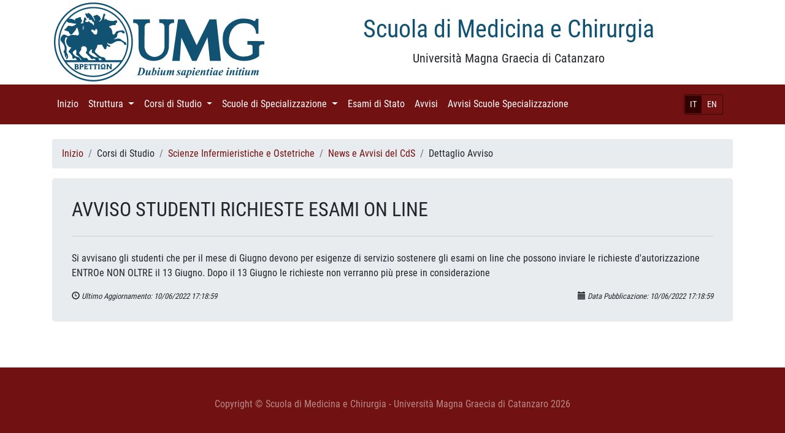

--- FILE ---
content_type: text/html; charset=UTF-8
request_url: https://medicina.unicz.it/avviso_didattica/2916
body_size: 3369
content:

<!DOCTYPE html>
<html lang="it">

<head>

    <meta charset="utf-8">
    <meta name="viewport" content="width=device-width, initial-scale=1, shrink-to-fit=no">
    <meta name="description" content="">
    <meta name="author" content="">

    <title>Scuola di Medicina e Chirurgia - Università Magna Graecia di Catanzaro</title>

   	<link rel="stylesheet" href="https://medicina.unicz.it/views/general/vendor/bootstrap/css/bootstrap.min.css" />
	<link rel="stylesheet" href="https://medicina.unicz.it/views/general/css/business-frontpage.css" />
	<link rel="stylesheet" href="https://medicina.unicz.it/views/general/css/bootstrap4-glyphicons/bootstrap4-glyphicons/css/bootstrap-glyphicons.min.css" />
	<link rel="stylesheet" href="https://medicina.unicz.it/views/general/css/general.css" />
	<link rel="stylesheet" href="https://medicina.unicz.it/views/general/fonts/lato.css" />
	<link rel="stylesheet" href="https://medicina.unicz.it/views/general/fonts/roboto.css" />
	<script src="https://medicina.unicz.it/views/general/vendor/popper/popper.min.js"></script>
	<script src="https://medicina.unicz.it/views/general/vendor/jquery/jquery.min.js"></script>
	<script src="https://medicina.unicz.it/views/general/vendor/bootstrap/js/bootstrap.min.js"></script>

</head>

<body>
<div class="container">
    <div class="row">
        <div class="col-lg-4 col-md-4 col-sm-4">
            <!--<a href='/'> -->
				<img class="img-fluid logo" src="https://medicina.unicz.it/views/general/images/unimg.png" />
			<!-- </a> -->
        </div>
        <div class="col-lg-8 col-md-8 col-sm-8">
            <h1 class="mt-4 text-center" style="color:#115172">Scuola di Medicina e Chirurgia</h1>
            <p class="lead text-center">Università Magna Graecia di Catanzaro</p>
        </div>
    </div>
</div>

<!-- Navigation -->
    <nav class="navbar navbar-expand-lg navbar-dark bg-primary">
        <div class="container">
			<div class="d-flex flex-row order-2 order-lg-3">
				<div class="navbar-nav flex-row">
					<button class="navbar-toggler" type="button" data-toggle="collapse" data-target="#navbarResponsive" aria-controls="navbarResponsive" aria-expanded="false" aria-label="Toggle navigation">
						<span class="navbar-toggler-icon"></span>
					</button>
				</div>
			</div>
			<div class="navbar-right d-flex flex-row order-3 order-lg-4 justify-content-end">
				<!-- navbar lg o xl -->
<small class="nav-item nav-link d-none d-lg-block">
	<div class="btn-group btn-group-sm" role="group" style="border:1px solid #300; border-radius:3px">
	  <button type='button' class='btn btn-primary active' onclick='switch_language(1)'>IT</button><button type='button' class='btn btn-primary' onclick='switch_language(2)'>EN</button>	</div>
</small>

<!-- navbar md o minori -->
<small class="nav-item nav-link d-lg-none" style="padding-left:0">
	<div class="btn-group " role="group" style="border:1px solid #300; border-radius:3px">
	  <button type='button' class='btn btn-primary active' onclick='switch_language(1)'>IT</button><button type='button' class='btn btn-primary' onclick='switch_language(2)'>EN</button>	</div>
</small>



<script type="text/javascript">
	function switch_language(id) {
		var href = "https://medicina.unicz.it/switch_language/";
		window.location.replace(href+id);
	}
</script>
			</div>
			
            <div class="collapse navbar-collapse order-4 order-lg-2" id="navbarResponsive">
                <ul class="navbar-nav">
													<li class="nav-item">
								
									<a class="nav-link" href='https://medicina.unicz.it//'>Inizio										<span class="sr-only">(current)</span>
									</a>
									
																	</li>
																<li class="nav-item dropdown">
								
									<a class="nav-link dropdown-toggle" href="#" id="navbarDropdown" role="button" data-toggle="dropdown" aria-haspopup="true" aria-expanded="false">Struttura										<span class="sr-only">(current)</span>
									</a>
									
									<div class='dropdown-menu' style='overflow:auto; max-height:40rem;' aria-labelledby=''><a class='dropdown-item' href='https://medicina.unicz.it/organizzazione_cds'>Organizzazione Corsi di Studio</a><a class='dropdown-item' href='https://medicina.unicz.it/consiglio'>Consiglio della Scuola</a></div>								</li>
																<li class="nav-item dropdown">
								
									<a class="nav-link dropdown-toggle" href="#" id="navbarDropdown" role="button" data-toggle="dropdown" aria-haspopup="true" aria-expanded="false">Corsi di Studio										<span class="sr-only">(current)</span>
									</a>
									
									<div class='dropdown-menu' style='overflow:auto; max-height:40rem;' aria-labelledby=''><a class='dropdown-item' href='https://medicina.unicz.it/corso_studio/assistenza_sanitaria'>Assistenza Sanitaria</a><a class='dropdown-item' href='https://medicina.unicz.it/corso_studio/dietistica'>Dietistica</a><a class='dropdown-item' href='https://medicina.unicz.it/corso_studio/fisioterapia'>Fisioterapia</a><a class='dropdown-item' href='https://medicina.unicz.it/corso_studio/igiene_dentale'>Igiene Dentale</a><a class='dropdown-item' href='https://medicina.unicz.it/corso_studio/infermieristica'>Infermieristica</a><a class='dropdown-item' href='https://medicina.unicz.it/corso_studio/infermieristica_lamezia'>Infermieristica - sede Lamezia Terme</a><a class='dropdown-item' href='https://medicina.unicz.it/corso_studio/interateneo'>Infermieristica InterAteneo Umg-UniRc</a><a class='dropdown-item' href='https://medicina.unicz.it/corso_studio/ingegneria_biomedica'>Ingegneria Biomedica </a><a class='dropdown-item' href='https://medicina.unicz.it/corso_studio/ingegneria_informatica_biomedica'>Ingegneria Informatica e Biomedica</a><a class='dropdown-item' href='https://medicina.unicz.it/corso_studio/psicologia_cognitiva_neuroscienze'>LM Psicologia Cognitiva e Neuroscienze</a><a class='dropdown-item' href='https://medicina.unicz.it/corso_studio/psicologia_forense_criminologia'>LM Psicologia Forense e Criminologica (LM-51)</a><a class='dropdown-item' href='https://medicina.unicz.it/corso_studio/scienze_riabilitative_prof_sanitarie'>LM Scienze Riabilitative delle Professioni Sanitarie </a><a class='dropdown-item' href='https://medicina.unicz.it/corso_studio/lm_scienze_prof_sanitarie_tecniche_diagnostiche'>LM Scienze delle Professioni Sanitarie Tecniche Diagnostiche</a><a class='dropdown-item' href='https://medicina.unicz.it/corso_studio/logopedia'>Logopedia</a><a class='dropdown-item' href='https://medicina.unicz.it/corso_studio/medicina_chirurgia'>Medicina e Chirurgia (LM-41)</a><a class='dropdown-item' href='https://medicina.unicz.it/corso_studio/medicina_chirurgia_interateneo'>Medicina e Chirurgia TD Interateneo (LM-41)</a><a class='dropdown-item' href='https://medicina.unicz.it/corso_studio/odontoiatria_protesi_dentaria'>Odontoiatria e Protesi Dentaria (LM-46)</a><a class='dropdown-item' href='https://medicina.unicz.it/corso_studio/ortottica_assistenza_oftalmologia'>Ortottica </a><a class='dropdown-item' href='https://medicina.unicz.it/corso_studio/ostetricia'>Ostetricia</a><a class='dropdown-item' href='https://medicina.unicz.it/corso_studio/scienze_infermieristiche_ostetriche'>Scienze Infermieristiche e Ostetriche</a><a class='dropdown-item' href='https://medicina.unicz.it/corso_studio/scienze_motorie_sportive'>Scienze Motorie e Sportive</a><a class='dropdown-item' href='https://medicina.unicz.it/corso_studio/scienze_formazione_primaria'>Scienze della  Formazione Primaria (LM-85 bis)</a><a class='dropdown-item' href='https://medicina.unicz.it/corso_studio/scienze_tecniche_sport'>Scienze e Tecniche dello Sport e delle Attività Motorie Preventive e Adattate</a><a class='dropdown-item' href='https://medicina.unicz.it/corso_studio/scienze_tecniche_psicologia_cognitiva'>Scienze e Tecniche di psicologia Cognitiva</a><a class='dropdown-item' href='https://medicina.unicz.it/corso_studio/semestre_filtro'>Semestre Filtro</a><a class='dropdown-item' href='https://medicina.unicz.it/corso_studio/tecnico_fisiopatologia_cardiocircolatoria'>Tecniche della Fisiopatologia Cardiocircolatoria e Perfusione Cardiovascolare</a><a class='dropdown-item' href='https://medicina.unicz.it/corso_studio/tecniche_prevenzione_ambiente_lavoro'>Tecniche della Prevenzione nell' Ambiente e nei Luoghi di Lavoro</a><a class='dropdown-item' href='https://medicina.unicz.it/corso_studio/tecniche_laboratorio_biomedico'>Tecniche di Laboratorio Biomedico</a><a class='dropdown-item' href='https://medicina.unicz.it/corso_studio/tecniche_neurofisiopatologia'>Tecniche di Neurofisiopatologia</a><a class='dropdown-item' href='https://medicina.unicz.it/corso_studio/radiologia_medica_radioterapia'>Tecniche di Radiologia Medica per immagini e radioterapia</a></div>								</li>
																<li class="nav-item dropdown">
								
									<a class="nav-link dropdown-toggle" href="#" id="navbarDropdown" role="button" data-toggle="dropdown" aria-haspopup="true" aria-expanded="false">Scuole di Specializzazione										<span class="sr-only">(current)</span>
									</a>
									
									<div class='dropdown-menu' style='overflow:auto; max-height:40rem;' aria-labelledby=''><a class='dropdown-item' href='https://medicina.unicz.it/corso_studio/ss_anestesia'>Anestesia, Rianimazione, Terapia Intesiva e del Dolore</a><a class='dropdown-item' href='https://medicina.unicz.it/corso_studio/ss_audiologia_e_foniatria'>Audiologia e Foniatria</a><a class='dropdown-item' href='https://medicina.unicz.it/corso_studio/ss_cardiochirurgia'>Cardiochirurgia</a><a class='dropdown-item' href='https://medicina.unicz.it/corso_studio/ss_chirurgia_generale'>Chirurgia Generale</a><a class='dropdown-item' href='https://medicina.unicz.it/corso_studio/ss_chirugia_orale'>Chirurgia Orale</a><a class='dropdown-item' href='https://medicina.unicz.it/corso_studio/ss_chirurgia_toracica'>Chirurgia Toracica</a><a class='dropdown-item' href='https://medicina.unicz.it/corso_studio/ss_dermatologia'>Dermatologia e Venerologia </a><a class='dropdown-item' href='https://medicina.unicz.it/corso_studio/ss_endocrinologia'>Endocrinologia e Malattie del Metabolismo </a><a class='dropdown-item' href='https://medicina.unicz.it/corso_studio/ss_farmacologia'>Farmacologia e Tossicologia Clinica</a><a class='dropdown-item' href='https://medicina.unicz.it/corso_studio/ss_farmacologia_nm'>Farmacologia e Tossicologia Clinica - NON MEDICI</a><a class='dropdown-item' href='https://medicina.unicz.it/corso_studio/ss_genetica_medica'>Genetica Medica</a><a class='dropdown-item' href='https://medicina.unicz.it/corso_studio/ss_genetica_medica_nm'>Genetica Medica - NON MEDICI</a><a class='dropdown-item' href='https://medicina.unicz.it/corso_studio/ss_geriatria'>Geriatria</a><a class='dropdown-item' href='https://medicina.unicz.it/corso_studio/ss_ginecologia_ostetricia'>Ginecologia e Ostetricia</a><a class='dropdown-item' href='https://medicina.unicz.it/corso_studio/ss_igiene'>Igiene e Medicina Preventiva</a><a class='dropdown-item' href='https://medicina.unicz.it/corso_studio/ss_malattie_apparato_digerente'>Malattie Apparato Digerente</a><a class='dropdown-item' href='https://medicina.unicz.it/corso_studio/ss_malattie_apparato_respiratorio'>Malattie Apparato Respiratorio</a><a class='dropdown-item' href='https://medicina.unicz.it/corso_studio/ss_malattie_infettive'>Malattie Infettive e Tropicali </a><a class='dropdown-item' href='https://medicina.unicz.it/corso_studio/ss_malattie_cardiovascolari'>Malattie dell'Apparato Cardiovascolare</a><a class='dropdown-item' href='https://medicina.unicz.it/corso_studio/ss_medicina_fisica_riabilitativa'>Medicina Fisica e Riabilitativa</a><a class='dropdown-item' href='https://medicina.unicz.it/corso_studio/ss_medicina_interna'>Medicina Interna</a><a class='dropdown-item' href='https://medicina.unicz.it/corso_studio/ss_medicina_legale'>Medicina Legale </a><a class='dropdown-item' href='https://medicina.unicz.it/corso_studio/ss_medicina_emergenza_urgenza'>Medicina d'Emergenza - Urgenza</a><a class='dropdown-item' href='https://medicina.unicz.it/corso_studio/ss_medicina_cure_palliative'>Medicina e Cure Palliative</a><a class='dropdown-item' href='https://medicina.unicz.it/corso_studio/ss_microbiologia'>Microbiologia e Virologia</a><a class='dropdown-item' href='https://medicina.unicz.it/corso_studio/ss_microbiologia_nm'>Microbiologia e Virologia - NON MEDICI</a><a class='dropdown-item' href='https://medicina.unicz.it/corso_studio/ss_nefrologia'>Nefrologia</a><a class='dropdown-item' href='https://medicina.unicz.it/corso_studio/ss_neurochirurgia'>Neurochirurgia</a><a class='dropdown-item' href='https://medicina.unicz.it/corso_studio/ss_neurologia'>Neurologia</a><a class='dropdown-item' href='https://medicina.unicz.it/corso_studio/ss_oftalmologia'>Oftalomologia</a><a class='dropdown-item' href='https://medicina.unicz.it/corso_studio/ss_oncologia_medica'>Oncologia Medica</a><a class='dropdown-item' href='https://medicina.unicz.it/corso_studio/ss_ortopedia_traumatologica'>Ortopedia e Traumatologia</a><a class='dropdown-item' href='https://medicina.unicz.it/corso_studio/ss_otorinolaringoiatria'>Otorinolaringoiatria</a><a class='dropdown-item' href='https://medicina.unicz.it/corso_studio/ss_patologia'>Patologia Clinica e Biochimica Clinica</a><a class='dropdown-item' href='https://medicina.unicz.it/corso_studio/ss_patologia_nm'>Patologia Clinica e Biochimica Clinica - NON MEDICI</a><a class='dropdown-item' href='https://medicina.unicz.it/corso_studio/ss_pediatria'>Pediatria</a><a class='dropdown-item' href='https://medicina.unicz.it/corso_studio/ss_psichiatria'>Psichiatria</a><a class='dropdown-item' href='https://medicina.unicz.it/corso_studio/ss_radiodiagnostica'>Radiodiagnostica</a><a class='dropdown-item' href='https://medicina.unicz.it/corso_studio/ss_scienza_alimentazione_nm'>Scienza dell'Alimentazione - NON MEDICI </a><a class='dropdown-item' href='https://medicina.unicz.it/corso_studio/ss_scienza_alimentazione'>Scienza dell’Alimentazione</a><a class='dropdown-item' href='https://medicina.unicz.it/corso_studio/tfa_sostegno'>TFA Sostegno</a><a class='dropdown-item' href='https://medicina.unicz.it/corso_studio/ss_urologia'>Urologia</a></div>								</li>
																<li class="nav-item">
								
									<a class="nav-link" href='https://medicina.unicz.it/esami_stato'>Esami di Stato										<span class="sr-only">(current)</span>
									</a>
									
																	</li>
																<li class="nav-item">
								
									<a class="nav-link" href='https://medicina.unicz.it/avvisi'>Avvisi										<span class="sr-only">(current)</span>
									</a>
									
																	</li>
																<li class="nav-item">
								
									<a class="nav-link" href='https://medicina.unicz.it/avvisiScuole'>Avvisi Scuole Specializzazione										<span class="sr-only">(current)</span>
									</a>
									
																	</li>
								                </ul>
            </div>
           
        </div>
    </nav>
    






  

<!-- Page Content -->
<div class="container">

    <div class="row">
        <div class="col-sm-12">
			<br>
			<nav aria-label="breadcrumb">
	<ol class="breadcrumb">
							<li class="breadcrumb-item"><a href='https://medicina.unicz.it//'>Inizio</a></li>
									<li class="breadcrumb-item">Corsi di Studio</li>
									<li class="breadcrumb-item"><a href='https://medicina.unicz.it/corso_studio/scienze_infermieristiche_ostetriche'>Scienze Infermieristiche e Ostetriche</a></li>
									<li class="breadcrumb-item"><a href='https://medicina.unicz.it/corso_studio/scienze_infermieristiche_ostetriche/avvisi'>News e Avvisi del CdS</a></li>
									<li class="breadcrumb-item">Dettaglio Avviso</li>
					</ol>
</nav>
			<div class="jumbotron">
			  <h2 class="mb-0 card_title mt-0">AVVISO STUDENTI RICHIESTE ESAMI ON LINE</h2>
			  <hr class="my-4">
			  <p class="mt-2 text-justify"><!DOCTYPE html>
<html>
<head>
</head>
<body>
<p>Si avvisano gli studenti che per il mese di Giugno devono per esigenze di servizio sostenere gli esami on line che possono inviare le richieste d'autorizzazione ENTROe NON OLTRE il 13 Giugno. Dopo il 13 Giugno le richieste non verranno più prese in considerazione</p>
</body>
</html></p>
			  <small class="d-none d-sm-block">
				  <i><span class="glyphicon glyphicon-time"></span> Ultimo Aggiornamento:  10/06/2022 17:18:59</i>
				  <i class="float-right"><span class="glyphicon glyphicon-calendar"></span> Data Pubblicazione: 10/06/2022 17:18:59</i>
			  </small>
			  <small class="d-block d-sm-none">
				  <i><span class="glyphicon glyphicon-time"></span> 10/06/2022 17:18:59</i>
				  <i class="float-right"><span class="glyphicon glyphicon-calendar"></span> 10/06/2022 17:18:59</i>
			  </small>
			</div>
		        </div>
    </div>
    <!-- /.row -->
</div>
<!-- /.container -->

<!-- Footer -->
<footer class="py-5 bg-primary custom-footer" style="padding-top:5px;">
	<div class="container">
		<p class="m-0 text-center" style="color:rgba(255,255,255,.5);">Copyright &copy; Scuola di Medicina e Chirurgia - Università Magna Graecia di Catanzaro 2026</p>
	</div>
	<!-- /.container -->
</footer>

</body>



</html>


--- FILE ---
content_type: text/css
request_url: https://medicina.unicz.it/views/general/css/general.css
body_size: 342
content:
*{
	font-family: 'Roboto Condensed', sans-serif !important;
}

.glyphicon {
    font-family: 'Glyphicons Halflings' !important;
}

.bordo_bottom{
 border-bottom:6px solid #115172;
}

.bordo_bottom_flat{
 border-bottom:1px solid #115172;
}

.bordo_sx{
	border-left: 1px solid #b4b8bb;
}


.table-bordered-custom {
  border: 1px solid #b4b8bb; }
  .table-bordered-custom th,
  .table-bordered-custom td {
    border: 1px solid #b4b8bb; }
  .table-bordered-custom thead th,
  .table-bordered-custom thead td {
    border-bottom-width: 2px; }


.table .thead-dark-custom th {
  color: #fff;
  background-color: #115172;
  border-color: #115172; }

.ml-auto .btn-group {
    left: auto !important;
    right: 0px;
}

.btn:active
{
  background-color:yellow;
}

.btn.active
{
  color: #333;
  background-color:red;
}

.btn-secondary {
    color: rgba(255, 255, 255, 0.7);
    background-color: #396d8e;
    border-color: #396d8e;
}

.btn-secondary:hover {
    color: rgba(255, 255, 255, 0.7);
    background-color: #153a52;
    border-color: #396d8e;
}

.btn-secondary:not(:disabled):not(.disabled).active, .btn-secondary:not(:disabled):not(.disabled):active, .show>.btn-secondary.dropdown-toggle {
    color: rgba(255,255,255,0.7);
    background-color: #153a52;
    border-color: #396d8e;
}

.nav-tabs {
	border-bottom: 1px solid #c9c9c9 !important;
}

.nav-tabs .nav-item.show .nav-link, .nav-tabs .nav-link.active {
    background-color: #e9ecef;
    border-color: #c9c9c9 #c9c9c9 #e9ecef;
}

.nav-link-tabs {
    display: block;
    padding: 1rem 1rem;
}



